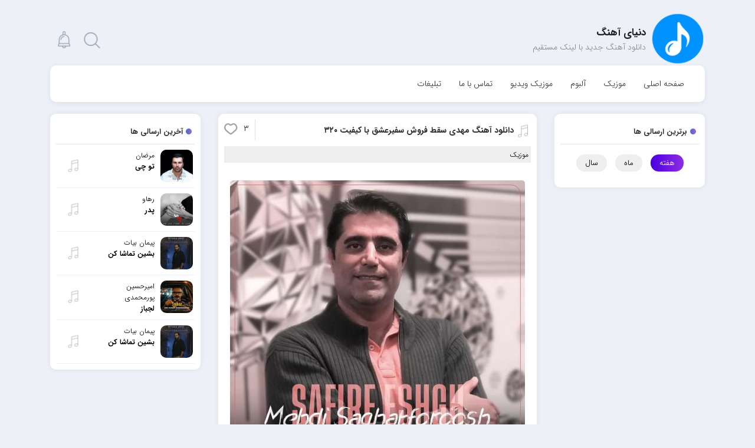

--- FILE ---
content_type: text/html; charset=UTF-8
request_url: https://dahang.ir/%D9%85%D9%87%D8%AF%DB%8C-%D8%B3%D9%82%D8%B7-%D9%81%D8%B1%D9%88%D8%B4-%D8%B3%D9%81%D9%8A%D8%B1%D8%B9%D8%B4%D9%82/
body_size: 18602
content:
<!DOCTYPE html><html xmlns="http://www.w3.org/1999/xhtml" lang="fa" dir="rtl"><head><meta http-equiv="Content-Type" content="text/html; charset=utf-8"/>
 <script src="https://www.googletagmanager.com/gtag/js?id=G-2WP3SRC2LK" defer data-deferred="1"></script> <script src="[data-uri]" defer></script> <meta name="google-site-verification" content="mI-fmWK43anA8-Oo5VTce0Lin22Nd83EmTSqPBlaoMg" /><meta charset="utf-8"><meta name='robots' content='index, follow, max-image-preview:large, max-snippet:-1, max-video-preview:-1' /><meta name="description" content="دانلود آهنگ مهدی سقط فروش به نام سفيرعشق ، دانلود آهنگ سفيرعشق از مهدی سقط فروش ، دانلود آهنگ جدید با لینک مستقیم ، دنیای آهنگ" /><link rel="canonical" href="https://dahang.ir/مهدی-سقط-فروش-سفيرعشق/" /><meta property="og:locale" content="fa_IR" /><meta property="og:type" content="article" /><meta property="og:title" content="دانلود آهنگ مهدی سقط فروش سفيرعشق | دانلود آهنگ جدید با لینک مستقیم" /><meta property="og:description" content="دانلود آهنگ مهدی سقط فروش به نام سفيرعشق ، دانلود آهنگ سفيرعشق از مهدی سقط فروش ، دانلود آهنگ جدید با لینک مستقیم ، دنیای آهنگ" /><meta property="og:url" content="https://dahang.ir/مهدی-سقط-فروش-سفيرعشق/" /><meta property="og:site_name" content="دنیای آهنگ" /><meta property="article:published_time" content="2021-03-17T14:38:16+00:00" /><meta property="article:modified_time" content="2021-03-17T14:41:30+00:00" /><meta property="og:image" content="https://dahang.ir/wp-content/uploads/2021/03/Mehdi%20Saghatforoosh%20-%20Safire%20Eshgh.jpg" /><meta property="og:image:width" content="500" /><meta property="og:image:height" content="500" /><meta property="og:image:type" content="image/jpeg" /><meta name="author" content="Dahang.ir" /><meta name="twitter:card" content="summary_large_image" /><meta name="twitter:label1" content="نوشته‌شده بدست" /><meta name="twitter:data1" content="Dahang.ir" /> <script type="application/ld+json" class="yoast-schema-graph">{"@context":"https://schema.org","@graph":[{"@type":"Article","@id":"https://dahang.ir/%d9%85%d9%87%d8%af%db%8c-%d8%b3%d9%82%d8%b7-%d9%81%d8%b1%d9%88%d8%b4-%d8%b3%d9%81%d9%8a%d8%b1%d8%b9%d8%b4%d9%82/#article","isPartOf":{"@id":"https://dahang.ir/%d9%85%d9%87%d8%af%db%8c-%d8%b3%d9%82%d8%b7-%d9%81%d8%b1%d9%88%d8%b4-%d8%b3%d9%81%d9%8a%d8%b1%d8%b9%d8%b4%d9%82/"},"author":{"name":"Dahang.ir","@id":"https://dahang.ir/#/schema/person/3b3b2e1bc9de025887bdb7c4324af934"},"headline":"دانلود آهنگ مهدی سقط فروش سفيرعشق با کیفیت 320","datePublished":"2021-03-17T14:38:16+00:00","dateModified":"2021-03-17T14:41:30+00:00","mainEntityOfPage":{"@id":"https://dahang.ir/%d9%85%d9%87%d8%af%db%8c-%d8%b3%d9%82%d8%b7-%d9%81%d8%b1%d9%88%d8%b4-%d8%b3%d9%81%d9%8a%d8%b1%d8%b9%d8%b4%d9%82/"},"wordCount":5,"commentCount":0,"publisher":{"@id":"https://dahang.ir/#organization"},"image":{"@id":"https://dahang.ir/%d9%85%d9%87%d8%af%db%8c-%d8%b3%d9%82%d8%b7-%d9%81%d8%b1%d9%88%d8%b4-%d8%b3%d9%81%d9%8a%d8%b1%d8%b9%d8%b4%d9%82/#primaryimage"},"thumbnailUrl":"https://dahang.ir/wp-content/uploads/2021/03/Mehdi Saghatforoosh - Safire Eshgh.jpg","keywords":["Download","Mehdi Saghatforoosh","Music","Safire Eshgh","آهنگ Mehdi Saghatforoosh","آهنگ Safire Eshgh","آهنگ جدید","آهنگ سفيرعشق","آهنگ سفيرعشق از مهدی سقط فروش","آهنگ مهدی سقط فروش","دانلود","دانلود آهنگ","دانلود آهنگ Mehdi Saghatforoosh","دانلود آهنگ Safire Eshgh","دانلود آهنگ با لینک مستقیم","دانلود آهنگ جدید","دانلود آهنگ سفيرعشق","دانلود آهنگ فارسی","دانلود آهنگ مهدی سقط فروش","دانلود آهنگ مهدی سقط فروش به نام سفيرعشق","دانلود فول آلبوم","دنیای موزیک","دی آهنگ","سفيرعشق","سفيرعشق مهدی سقط فروش","متن آهنگ","متن آهنگ سفيرعشق","متن آهنگ مهدی سقط فروش","متن ترانه","مهدی سقط فروش","مهدی سقط فروش سفيرعشق"],"articleSection":["موزیک"],"inLanguage":"fa-IR","potentialAction":[{"@type":"CommentAction","name":"Comment","target":["https://dahang.ir/%d9%85%d9%87%d8%af%db%8c-%d8%b3%d9%82%d8%b7-%d9%81%d8%b1%d9%88%d8%b4-%d8%b3%d9%81%d9%8a%d8%b1%d8%b9%d8%b4%d9%82/#respond"]}]},{"@type":"WebPage","@id":"https://dahang.ir/%d9%85%d9%87%d8%af%db%8c-%d8%b3%d9%82%d8%b7-%d9%81%d8%b1%d9%88%d8%b4-%d8%b3%d9%81%d9%8a%d8%b1%d8%b9%d8%b4%d9%82/","url":"https://dahang.ir/%d9%85%d9%87%d8%af%db%8c-%d8%b3%d9%82%d8%b7-%d9%81%d8%b1%d9%88%d8%b4-%d8%b3%d9%81%d9%8a%d8%b1%d8%b9%d8%b4%d9%82/","name":"دانلود آهنگ مهدی سقط فروش سفيرعشق | دانلود آهنگ جدید با لینک مستقیم","isPartOf":{"@id":"https://dahang.ir/#website"},"primaryImageOfPage":{"@id":"https://dahang.ir/%d9%85%d9%87%d8%af%db%8c-%d8%b3%d9%82%d8%b7-%d9%81%d8%b1%d9%88%d8%b4-%d8%b3%d9%81%d9%8a%d8%b1%d8%b9%d8%b4%d9%82/#primaryimage"},"image":{"@id":"https://dahang.ir/%d9%85%d9%87%d8%af%db%8c-%d8%b3%d9%82%d8%b7-%d9%81%d8%b1%d9%88%d8%b4-%d8%b3%d9%81%d9%8a%d8%b1%d8%b9%d8%b4%d9%82/#primaryimage"},"thumbnailUrl":"https://dahang.ir/wp-content/uploads/2021/03/Mehdi Saghatforoosh - Safire Eshgh.jpg","datePublished":"2021-03-17T14:38:16+00:00","dateModified":"2021-03-17T14:41:30+00:00","description":"دانلود آهنگ مهدی سقط فروش به نام سفيرعشق ، دانلود آهنگ سفيرعشق از مهدی سقط فروش ، دانلود آهنگ جدید با لینک مستقیم ، دنیای آهنگ","breadcrumb":{"@id":"https://dahang.ir/%d9%85%d9%87%d8%af%db%8c-%d8%b3%d9%82%d8%b7-%d9%81%d8%b1%d9%88%d8%b4-%d8%b3%d9%81%d9%8a%d8%b1%d8%b9%d8%b4%d9%82/#breadcrumb"},"inLanguage":"fa-IR","potentialAction":[{"@type":"ReadAction","target":["https://dahang.ir/%d9%85%d9%87%d8%af%db%8c-%d8%b3%d9%82%d8%b7-%d9%81%d8%b1%d9%88%d8%b4-%d8%b3%d9%81%d9%8a%d8%b1%d8%b9%d8%b4%d9%82/"]}]},{"@type":"ImageObject","inLanguage":"fa-IR","@id":"https://dahang.ir/%d9%85%d9%87%d8%af%db%8c-%d8%b3%d9%82%d8%b7-%d9%81%d8%b1%d9%88%d8%b4-%d8%b3%d9%81%d9%8a%d8%b1%d8%b9%d8%b4%d9%82/#primaryimage","url":"https://dahang.ir/wp-content/uploads/2021/03/Mehdi Saghatforoosh - Safire Eshgh.jpg","contentUrl":"https://dahang.ir/wp-content/uploads/2021/03/Mehdi Saghatforoosh - Safire Eshgh.jpg","width":500,"height":500,"caption":"مهدی سقط فروش سفيرعشق"},{"@type":"BreadcrumbList","@id":"https://dahang.ir/%d9%85%d9%87%d8%af%db%8c-%d8%b3%d9%82%d8%b7-%d9%81%d8%b1%d9%88%d8%b4-%d8%b3%d9%81%d9%8a%d8%b1%d8%b9%d8%b4%d9%82/#breadcrumb","itemListElement":[{"@type":"ListItem","position":1,"name":"Home","item":"https://dahang.ir/"},{"@type":"ListItem","position":2,"name":"دانلود آهنگ مهدی سقط فروش سفيرعشق با کیفیت 320"}]},{"@type":"WebSite","@id":"https://dahang.ir/#website","url":"https://dahang.ir/","name":"دنیای آهنگ","description":"دانلود آهنگ | دانلود آهنگ جدید با لینک مستقیم","publisher":{"@id":"https://dahang.ir/#organization"},"potentialAction":[{"@type":"SearchAction","target":{"@type":"EntryPoint","urlTemplate":"https://dahang.ir/?s={search_term_string}"},"query-input":{"@type":"PropertyValueSpecification","valueRequired":true,"valueName":"search_term_string"}}],"inLanguage":"fa-IR"},{"@type":"Organization","@id":"https://dahang.ir/#organization","name":"دنیای آهنگ","url":"https://dahang.ir/","logo":{"@type":"ImageObject","inLanguage":"fa-IR","@id":"https://dahang.ir/#/schema/logo/image/","url":"https://dahang.ir/wp-content/uploads/2021/09/logo70.png","contentUrl":"https://dahang.ir/wp-content/uploads/2021/09/logo70.png","width":200,"height":200,"caption":"دنیای آهنگ"},"image":{"@id":"https://dahang.ir/#/schema/logo/image/"},"sameAs":["https://t.me/dahaang"]},{"@type":"Person","@id":"https://dahang.ir/#/schema/person/3b3b2e1bc9de025887bdb7c4324af934","name":"Dahang.ir","image":{"@type":"ImageObject","inLanguage":"fa-IR","@id":"https://dahang.ir/#/schema/person/image/","url":"https://dahang.ir/wp-content/litespeed/avatar/e8660826979b047fa61e3aa31a394cb4.jpg?ver=1768388024","contentUrl":"https://dahang.ir/wp-content/litespeed/avatar/e8660826979b047fa61e3aa31a394cb4.jpg?ver=1768388024","caption":"Dahang.ir"}}]}</script> <link data-optimized="2" rel="stylesheet" href="https://dahang.ir/wp-content/litespeed/css/5787e587964c8393697363ba590da897.css?ver=b395c" /> <script type="text/javascript" src="https://dahang.ir/wp-includes/js/jquery/jquery.min.js" id="jquery-core-js"></script> <link rel="https://api.w.org/" href="https://dahang.ir/wp-json/" /><link rel="alternate" title="JSON" type="application/json" href="https://dahang.ir/wp-json/wp/v2/posts/26066" /><link rel="EditURI" type="application/rsd+xml" title="RSD" href="https://dahang.ir/xmlrpc.php?rsd" /><link rel="alternate" title="oEmbed (JSON)" type="application/json+oembed" href="https://dahang.ir/wp-json/oembed/1.0/embed?url=https%3A%2F%2Fdahang.ir%2F%25d9%2585%25d9%2587%25d8%25af%25db%258c-%25d8%25b3%25d9%2582%25d8%25b7-%25d9%2581%25d8%25b1%25d9%2588%25d8%25b4-%25d8%25b3%25d9%2581%25d9%258a%25d8%25b1%25d8%25b9%25d8%25b4%25d9%2582%2F" /><link rel="alternate" title="oEmbed (XML)" type="text/xml+oembed" href="https://dahang.ir/wp-json/oembed/1.0/embed?url=https%3A%2F%2Fdahang.ir%2F%25d9%2585%25d9%2587%25d8%25af%25db%258c-%25d8%25b3%25d9%2582%25d8%25b7-%25d9%2581%25d8%25b1%25d9%2588%25d8%25b4-%25d8%25b3%25d9%2581%25d9%258a%25d8%25b1%25d8%25b9%25d8%25b4%25d9%2582%2F&#038;format=xml" /><link rel="icon" href="https://dahang.ir/wp-content/uploads/2020/04/favicon.png" sizes="32x32" /><link rel="icon" href="https://dahang.ir/wp-content/uploads/2020/04/favicon.png" sizes="192x192" /><link rel="apple-touch-icon" href="https://dahang.ir/wp-content/uploads/2020/04/favicon.png" /><meta name="msapplication-TileImage" content="https://dahang.ir/wp-content/uploads/2020/04/favicon.png" />
</script><title> دانلود آهنگ مهدی سقط فروش سفيرعشق | دانلود آهنگ جدید با لینک مستقیم</title><meta http-equiv="X-UA-Compatible" content="IE=edge"><meta name="viewport" content="width=device-width, initial-scale=1.0"> <script src="https://dahang.ir/wp-content/themes/Microphone-Codein/js/jquery.js"></script> <link rel="icon" href="https://dahang.ir/wp-content/uploads/2020/12/favicon.png" sizes="16x16"><meta name="theme-color" content="#2196F3" /></head><body data-rsssl=1 ><div class="container"><header><div class="row"><div class="col-md-6"><div class="logo">
<a href="https://dahang.ir" rel="home" title="دنیای آهنگ">
<img data-lazyloaded="1" data-placeholder-resp="100x100" src="[data-uri]" width="100" height="100" class="customlogo" data-src="https://dahang.ir/wp-content/uploads/2020/12/logo7.png"><noscript><img width="100" height="100" class="customlogo" src="https://dahang.ir/wp-content/uploads/2020/12/logo7.png"></noscript>				</a><h2 class="sng">دنیای آهنگ</h2><h3>دانلود آهنگ جدید با لینک مستقیم</h3></div></div><div class="col-md-6"><div class="left">
<span class="noti search" id="search"></span>
<span class="noti" id="notifications"></span><div class="drop" id="notidrop"><ul><li> <a href="https://dahang.ir/%d8%a2%d9%87%d9%86%da%af-%d9%85%d8%b1%d8%b6%d8%a7%d9%86-%d8%aa%d9%88-%da%86%db%8c/" title="دانلود آهنگ مرضان تو چی"> دانلود آهنگ مرضان تو چی </a></li><li> <a href="https://dahang.ir/%d8%a2%d9%87%d9%86%da%af-%d8%b1%d9%87%d8%a7%d9%88-%d9%be%d8%af%d8%b1/" title="دانلود آهنگ رهاو پدر"> دانلود آهنگ رهاو پدر </a></li><li> <a href="https://dahang.ir/%d8%a2%d9%87%d9%86%da%af-%d9%be%db%8c%d9%85%d8%a7%d9%86-%d8%a8%db%8c%d8%a7%d8%aa-%d8%a8%d8%b4%db%8c%d9%86-%d8%aa%d9%85%d8%a7%d8%b4%d8%a7-%da%a9%d9%86-5/" title="دانلود آهنگ پیمان بیات بشین تماشا کن"> دانلود آهنگ پیمان بیات بشین تماشا کن </a></li><li> <a href="https://dahang.ir/%d8%a2%d9%87%d9%86%da%af-%d8%a7%d9%85%db%8c%d8%b1%d8%ad%d8%b3%db%8c%d9%86-%d9%be%d9%88%d8%b1%d9%85%d8%ad%d9%85%d8%af%db%8c-%d9%84%d8%ac%d8%a8%d8%a7%d8%b2-8/" title="دانلود آهنگ امیرحسین پورمحمدی لجباز"> دانلود آهنگ امیرحسین پورمحمدی لجباز </a></li><li> <a href="https://dahang.ir/%d8%a2%d9%87%d9%86%da%af-%d9%be%db%8c%d9%85%d8%a7%d9%86-%d8%a8%db%8c%d8%a7%d8%aa-%d8%a8%d8%b4%db%8c%d9%86-%d8%aa%d9%85%d8%a7%d8%b4%d8%a7-%da%a9%d9%86-4/" title="دانلود آهنگ پیمان بیات بشین تماشا کن"> دانلود آهنگ پیمان بیات بشین تماشا کن </a></li></ul></div><div class="drop search" id="searchdrop"><form method="get" action="https://dahang.ir">
<input name="s" id="inpsrch" placeholder="جستجوی نام آهنگ ، خواننده ..."></form></div></div></div></div><div class="row"><div class="col-md-12"><nav><ul><li id="menu-item-5" class="menu-item menu-item-type-custom menu-item-object-custom menu-item-home menu-item-5"><a href="https://dahang.ir">صفحه اصلی</a></li><li id="menu-item-146" class="menu-item menu-item-type-taxonomy menu-item-object-category current-post-ancestor current-menu-parent current-post-parent menu-item-146"><a href="https://dahang.ir/category/music/">موزیک</a></li><li id="menu-item-52606" class="menu-item menu-item-type-custom menu-item-object-custom menu-item-52606"><a href="https://dahang.ir/category/album/">آلبوم</a></li><li id="menu-item-52608" class="menu-item menu-item-type-custom menu-item-object-custom menu-item-52608"><a href="https://dahang.ir/category/music-video/">موزیک ویدیو</a></li><li id="menu-item-47" class="menu-item menu-item-type-post_type menu-item-object-page menu-item-47"><a href="https://dahang.ir/%d8%aa%d9%85%d8%a7%d8%b3-%d8%a8%d8%a7-%d9%85%d8%a7/">تماس با ما</a></li><li id="menu-item-52" class="menu-item menu-item-type-post_type menu-item-object-page menu-item-52"><a href="https://dahang.ir/adv/">تبلیغات</a></li></ul></nav></div></div></header><div class="yn-bnr" id="ynpos-5861"></div><main><div class="content"><div class="row"><aside class="col-md-3" id="rightsidebar"><div class="sidbar"><h6 class="title">برترین ارسالی ها</h6><ul class="nav-tabs"><li class="nav-item">
<a class="nav-link active" data-toggle="tab" href="#week">هفته</a></li><li class="nav-item">
<a class="nav-link" data-toggle="tab" href="#month">ماه</a></li><li class="nav-item">
<a class="nav-link" data-toggle="tab" href="#year">سال</a></li></ul><ul class="tab_content active" id="week"></ul><ul class="tab_content" id="month"><li>
<a href="https://dahang.ir/%d8%a2%d9%87%d9%86%da%af-%d9%85%d8%ac%db%8c%d8%af-%d8%a7%d9%86%d8%b5%d8%a7%d8%b1%db%8c-%d9%81%d8%b1-%da%af%d9%88%d9%87%d8%b1-%d8%af%d8%b1%db%8c%d8%a7/" title="دانلود آهنگ مجید انصاری فر گوهر دریا"><div class="img_txt"><figure><div class="hover"></div>
<img data-lazyloaded="1" data-placeholder-resp="150x150" src="[data-uri]" width="150" height="150" data-src="https://dahang.ir/wp-content/uploads/2025/12/Majid Ansarifar - Gohare Darya-150x150.jpg" alt="دانلود آهنگ مجید انصاری فر گوهر دریا"><noscript><img width="150" height="150" src="https://dahang.ir/wp-content/uploads/2025/12/Majid Ansarifar - Gohare Darya-150x150.jpg" alt="دانلود آهنگ مجید انصاری فر گوهر دریا"></noscript></figure><div class="text"><h3>
مجید انصاری فر				<strong> گوهر دریا </strong></h3></div></div><div class="icon music"></div>
</a></li><li>
<a href="https://dahang.ir/%d8%a2%d9%87%d9%86%da%af-%da%a9%d8%a7%d9%85%d8%a8%db%8c%d8%b2-%d8%a7%d9%81%d8%b6%d9%84%db%8c-%d8%b1%d9%81%db%8c%d9%82-%d9%86%db%8c%d9%85%d9%87-%d8%b1%d8%a7%d9%87/" title="دانلود آهنگ کامبیز افضلی رفیق نیمه راه"><div class="img_txt"><figure><div class="hover"></div>
<img data-lazyloaded="1" data-placeholder-resp="150x150" src="[data-uri]" width="150" height="150" data-src="https://dahang.ir/wp-content/uploads/2025/12/Kambiz Afzali - Refighe Nime Raah-150x150.jpg" alt="دانلود آهنگ کامبیز افضلی رفیق نیمه راه"><noscript><img width="150" height="150" src="https://dahang.ir/wp-content/uploads/2025/12/Kambiz Afzali - Refighe Nime Raah-150x150.jpg" alt="دانلود آهنگ کامبیز افضلی رفیق نیمه راه"></noscript></figure><div class="text"><h3>
کامبیز افضلی				<strong> رفیق نیمه راه </strong></h3></div></div><div class="icon music"></div>
</a></li><li>
<a href="https://dahang.ir/%d8%a2%d9%87%d9%86%da%af-%db%8c%d8%a7%d8%b1%d8%aa%d8%a7-%d8%ae%d8%a7%d9%86%db%8c-%d9%85%d8%a7%d8%af%d8%b1-2/" title="دانلود آهنگ یارتا خانی مادر"><div class="img_txt"><figure><div class="hover"></div>
<img data-lazyloaded="1" data-placeholder-resp="150x150" src="[data-uri]" width="150" height="150" data-src="https://dahang.ir/wp-content/uploads/2025/12/Yarta Khani - Madar-150x150.jpg" alt="دانلود آهنگ یارتا خانی مادر"><noscript><img width="150" height="150" src="https://dahang.ir/wp-content/uploads/2025/12/Yarta Khani - Madar-150x150.jpg" alt="دانلود آهنگ یارتا خانی مادر"></noscript></figure><div class="text"><h3>
یارتا خانی				<strong> مادر </strong></h3></div></div><div class="icon music"></div>
</a></li><li>
<a href="https://dahang.ir/%d8%a2%d9%87%d9%86%da%af-%d8%b9%d9%84%db%8c%d8%b1%d8%b6%d8%a7-%d9%82%d9%86%d8%af%da%86%db%8c-%d8%b3%d8%a7%db%8c%d9%87-%d9%87%d8%a7-2/" title="دانلود آهنگ علیرضا قندچی سایه ها"><div class="img_txt"><figure><div class="hover"></div>
<img data-lazyloaded="1" data-placeholder-resp="150x150" src="[data-uri]" width="150" height="150" data-src="https://dahang.ir/wp-content/uploads/2026/01/Alireza Ghandchi - Sayeha-150x150.jpg" alt="دانلود آهنگ علیرضا قندچی سایه ها"><noscript><img width="150" height="150" src="https://dahang.ir/wp-content/uploads/2026/01/Alireza Ghandchi - Sayeha-150x150.jpg" alt="دانلود آهنگ علیرضا قندچی سایه ها"></noscript></figure><div class="text"><h3>
علیرضا قندچی				<strong> سایه ها </strong></h3></div></div><div class="icon music"></div>
</a></li><li>
<a href="https://dahang.ir/%d8%a2%d9%87%d9%86%da%af-%d9%85%d8%ad%d9%85%d9%88%d8%af-%d8%aa%d9%85%db%8c%d8%b2%db%8c-%da%a9%d9%88%da%86%d9%87-%d8%b4%d9%87%d8%b1-%d8%af%d9%84%d9%85-2/" title="دانلود آهنگ محمود تمیزی کوچه شهر دلم"><div class="img_txt"><figure><div class="hover"></div>
<img data-lazyloaded="1" data-placeholder-resp="150x150" src="[data-uri]" width="150" height="150" data-src="https://dahang.ir/wp-content/uploads/2025/12/Mahmoud Tamizi - Koocheye Shahre Delam-150x150.jpg" alt="دانلود آهنگ محمود تمیزی کوچه شهر دلم"><noscript><img width="150" height="150" src="https://dahang.ir/wp-content/uploads/2025/12/Mahmoud Tamizi - Koocheye Shahre Delam-150x150.jpg" alt="دانلود آهنگ محمود تمیزی کوچه شهر دلم"></noscript></figure><div class="text"><h3>
محمود تمیزی				<strong> کوچه شهر دلم </strong></h3></div></div><div class="icon music"></div>
</a></li><li>
<a href="https://dahang.ir/%d8%a2%d9%87%d9%86%da%af-%d9%85%db%8c%d9%84%d8%a7%d8%af-%d8%a7%da%a9%d8%a8%d8%b1%db%8c-%d8%aa%d9%88-%d8%af%d9%84%db%8c/" title="دانلود آهنگ میلاد اکبری تو دلی"><div class="img_txt"><figure><div class="hover"></div>
<img data-lazyloaded="1" data-placeholder-resp="150x150" src="[data-uri]" width="150" height="150" data-src="https://dahang.ir/wp-content/uploads/2025/12/Milad Akbari - Too Deli-150x150.jpg" alt="دانلود آهنگ میلاد اکبری تو دلی"><noscript><img width="150" height="150" src="https://dahang.ir/wp-content/uploads/2025/12/Milad Akbari - Too Deli-150x150.jpg" alt="دانلود آهنگ میلاد اکبری تو دلی"></noscript></figure><div class="text"><h3>
میلاد اکبری				<strong> تو دلی </strong></h3></div></div><div class="icon music"></div>
</a></li><li>
<a href="https://dahang.ir/%d8%a2%d9%87%d9%86%da%af-%d8%b9%d9%84%db%8c-%d9%81%d8%b1%d8%a7%d9%87%d8%a7%d9%86%db%8c-%d9%87%d8%b1-%d8%b4%d8%a8/" title="دانلود آهنگ علی فراهانی هر شب"><div class="img_txt"><figure><div class="hover"></div>
<img data-lazyloaded="1" data-placeholder-resp="150x150" src="[data-uri]" width="150" height="150" data-src="https://dahang.ir/wp-content/uploads/2025/12/Ali Farahani - Har Shab-150x150.jpg" alt="دانلود آهنگ علی فراهانی هر شب"><noscript><img width="150" height="150" src="https://dahang.ir/wp-content/uploads/2025/12/Ali Farahani - Har Shab-150x150.jpg" alt="دانلود آهنگ علی فراهانی هر شب"></noscript></figure><div class="text"><h3>
علی فراهانی				<strong> هر شب </strong></h3></div></div><div class="icon music"></div>
</a></li><li>
<a href="https://dahang.ir/%d8%a2%d9%87%d9%86%da%af-%d8%b4%d9%87%d8%b3%d8%a7%d9%86-%d8%b3%d8%b1%d9%86%d9%88%d8%b4%d8%aa/" title="دانلود آهنگ شهسان سرنوشت"><div class="img_txt"><figure><div class="hover"></div>
<img data-lazyloaded="1" data-placeholder-resp="150x150" src="[data-uri]" width="150" height="150" data-src="https://dahang.ir/wp-content/uploads/2026/01/Shahsan - Sarnevesht-150x150.jpg" alt="دانلود آهنگ شهسان سرنوشت"><noscript><img width="150" height="150" src="https://dahang.ir/wp-content/uploads/2026/01/Shahsan - Sarnevesht-150x150.jpg" alt="دانلود آهنگ شهسان سرنوشت"></noscript></figure><div class="text"><h3>
شهسان				<strong> سرنوشت </strong></h3></div></div><div class="icon music"></div>
</a></li><li>
<a href="https://dahang.ir/%d8%a2%d9%87%d9%86%da%af-%d8%a7%d9%85%db%8c%d9%86-%d8%a2%d8%b1%d8%a7-%d8%b9%d8%b4%d9%82-%d9%82%d8%af%db%8c%d9%85%db%8c/" title="دانلود آهنگ امین آرا عشق قدیمی"><div class="img_txt"><figure><div class="hover"></div>
<img data-lazyloaded="1" data-placeholder-resp="150x150" src="[data-uri]" width="150" height="150" data-src="https://dahang.ir/wp-content/uploads/2025/12/Amin Ara - Eshghe Ghadimi-150x150.jpg" alt="دانلود آهنگ امین آرا عشق قدیمی"><noscript><img width="150" height="150" src="https://dahang.ir/wp-content/uploads/2025/12/Amin Ara - Eshghe Ghadimi-150x150.jpg" alt="دانلود آهنگ امین آرا عشق قدیمی"></noscript></figure><div class="text"><h3>
امین آرا				<strong> عشق قدیمی </strong></h3></div></div><div class="icon music"></div>
</a></li><li>
<a href="https://dahang.ir/%d8%a2%d9%87%d9%86%da%af-%d8%b3%d8%a7%d8%b3%d8%a7%d9%86-%d8%a7%d9%86%da%af%d8%a7%d8%b1/" title="دانلود آهنگ ساسان انگار"><div class="img_txt"><figure><div class="hover"></div>
<img data-lazyloaded="1" data-placeholder-resp="150x150" src="[data-uri]" width="150" height="150" data-src="https://dahang.ir/wp-content/uploads/2025/12/Sasan - Engar-150x150.jpg" alt="دانلود آهنگ ساسان انگار"><noscript><img width="150" height="150" src="https://dahang.ir/wp-content/uploads/2025/12/Sasan - Engar-150x150.jpg" alt="دانلود آهنگ ساسان انگار"></noscript></figure><div class="text"><h3>
ساسان				<strong> انگار </strong></h3></div></div><div class="icon music"></div>
</a></li></ul><ul class="tab_content" id="year"><li>
<a href="https://dahang.ir/%d8%a2%d9%87%d9%86%da%af-%d8%b4%d9%87%d8%b1%d8%a7%d9%85-%da%a9%d9%88%d8%b4%da%a9%db%8c-%da%a9%d9%84-%da%a9%d8%b3-%da%a9%d8%a7%d8%b1%d9%85/" title="دانلود آهنگ شهرام کوشکی کل کس کارم"><div class="img_txt"><figure><div class="hover"></div>
<img data-lazyloaded="1" data-placeholder-resp="150x150" src="[data-uri]" width="150" height="150" data-src="https://dahang.ir/wp-content/uploads/2025/09/Shahram Kooshki - Kole Kaso Karam-150x150.jpg" alt="دانلود آهنگ شهرام کوشکی کل کس کارم"><noscript><img width="150" height="150" src="https://dahang.ir/wp-content/uploads/2025/09/Shahram Kooshki - Kole Kaso Karam-150x150.jpg" alt="دانلود آهنگ شهرام کوشکی کل کس کارم"></noscript></figure><div class="text"><h3>
شهرام کوشکی				<strong> کل کس کارم </strong></h3></div></div><div class="icon music"></div>
</a></li><li>
<a href="https://dahang.ir/%d8%a2%d9%87%d9%86%da%af-%d9%85%d8%ad%d9%85%d8%af-%d9%85%d9%88%d8%ad%d8%af%db%8c-%d9%86%db%8c%d8%b3%d8%aa%db%8c/" title="دانلود آهنگ محمد موحدی نیستی"><div class="img_txt"><figure><div class="hover"></div>
<img data-lazyloaded="1" data-placeholder-resp="150x150" src="[data-uri]" width="150" height="150" data-src="https://dahang.ir/wp-content/uploads/2025/07/Mohammad Movahedi - Nisti-150x150.jpg" alt="دانلود آهنگ محمد موحدی نیستی"><noscript><img width="150" height="150" src="https://dahang.ir/wp-content/uploads/2025/07/Mohammad Movahedi - Nisti-150x150.jpg" alt="دانلود آهنگ محمد موحدی نیستی"></noscript></figure><div class="text"><h3>
محمد موحدی				<strong> نیستی </strong></h3></div></div><div class="icon music"></div>
</a></li><li>
<a href="https://dahang.ir/%d8%a2%d9%87%d9%86%da%af-%d8%b9%d9%84%db%8c%d8%b1%d8%b6%d8%a7-%d8%b2%d8%a7%d8%b1%d8%b9-%d8%b5%d9%81%d8%b1-%d8%aa%d8%a7-%d8%b5%d8%af/" title="دانلود آهنگ علیرضا زارع صفر تا صد"><div class="img_txt"><figure><div class="hover"></div>
<img data-lazyloaded="1" data-placeholder-resp="150x150" src="[data-uri]" width="150" height="150" data-src="https://dahang.ir/wp-content/uploads/2025/09/Alireza Zare - Sefr Ta Sad-150x150.jpg" alt="دانلود آهنگ علیرضا زارع صفر تا صد"><noscript><img width="150" height="150" src="https://dahang.ir/wp-content/uploads/2025/09/Alireza Zare - Sefr Ta Sad-150x150.jpg" alt="دانلود آهنگ علیرضا زارع صفر تا صد"></noscript></figure><div class="text"><h3>
علیرضا زارع				<strong> صفر تا صد </strong></h3></div></div><div class="icon music"></div>
</a></li><li>
<a href="https://dahang.ir/%d8%a2%d9%87%d9%86%da%af-%d8%a2%d8%b1%d8%b4%d8%a7%d9%86-%d9%82%d8%a7%d8%af%d8%b1%db%8c-%d8%aa%d8%a7-%d8%a7%d8%a8%d8%af-%d8%a7%db%8c%d8%b1%d8%a7%d9%86-2/" title="دانلود آهنگ آرشان قادری تا ابد ایران"><div class="img_txt"><figure><div class="hover"></div>
<img data-lazyloaded="1" data-placeholder-resp="150x150" src="[data-uri]" width="150" height="150" data-src="https://dahang.ir/wp-content/uploads/2025/08/Arshan Ghaderi - Ta Abad Iran-150x150.jpg" alt="دانلود آهنگ آرشان قادری تا ابد ایران"><noscript><img width="150" height="150" src="https://dahang.ir/wp-content/uploads/2025/08/Arshan Ghaderi - Ta Abad Iran-150x150.jpg" alt="دانلود آهنگ آرشان قادری تا ابد ایران"></noscript></figure><div class="text"><h3>
آرشان قادری				<strong> تا ابد ایران </strong></h3></div></div><div class="icon music"></div>
</a></li><li>
<a href="https://dahang.ir/%d8%a2%d9%87%d9%86%da%af-%d9%85%d8%b5%d8%b7%d9%81%db%8c-%d9%87%d8%a7%d8%b4%d9%85%db%8c-%d8%b5%d8%af-%d8%af%d8%b1-%d8%b5%d8%af/" title="دانلود آهنگ مصطفی هاشمی صد در صد"><div class="img_txt"><figure><div class="hover"></div>
<img data-lazyloaded="1" data-placeholder-resp="150x150" src="[data-uri]" width="150" height="150" data-src="https://dahang.ir/wp-content/uploads/2025/08/Mostafa Hashemi - Sad Dar Sad-150x150.jpg" alt="دانلود آهنگ مصطفی هاشمی صد در صد"><noscript><img width="150" height="150" src="https://dahang.ir/wp-content/uploads/2025/08/Mostafa Hashemi - Sad Dar Sad-150x150.jpg" alt="دانلود آهنگ مصطفی هاشمی صد در صد"></noscript></figure><div class="text"><h3>
مصطفی هاشمی				<strong> صد در صد </strong></h3></div></div><div class="icon music"></div>
</a></li><li>
<a href="https://dahang.ir/%d8%a2%d9%87%d9%86%da%af-%d9%85%d8%b3%db%8c%d8%ad-%d9%88-%d8%a2%d8%b1%d8%b4-%db%8c%d8%a7-%da%86%db%8c/" title="دانلود آهنگ مسیح و آرش یا چی"><div class="img_txt"><figure><div class="hover"></div>
<img data-lazyloaded="1" data-placeholder-resp="150x150" src="[data-uri]" width="150" height="150" data-src="https://dahang.ir/wp-content/uploads/2025/08/Masih & Arash - Ya Chi-150x150.jpg" alt="دانلود آهنگ مسیح و آرش یا چی"><noscript><img width="150" height="150" src="https://dahang.ir/wp-content/uploads/2025/08/Masih & Arash - Ya Chi-150x150.jpg" alt="دانلود آهنگ مسیح و آرش یا چی"></noscript></figure><div class="text"><h3>
مسیح و آرش				<strong> یا چی </strong></h3></div></div><div class="icon music"></div>
</a></li><li>
<a href="https://dahang.ir/%d8%a2%d9%87%d9%86%da%af-%d9%81%d8%b1%d8%b4%d8%a7%d8%af-%d8%af%db%8c%d9%84%d9%85%db%8c-%db%8c%da%a9%db%8c-%db%8c%d8%af%d9%88%d9%86%d9%87-2/" title="دانلود آهنگ فرشاد دیلمی یکی‌ یدونه"><div class="img_txt"><figure><div class="hover"></div>
<img data-lazyloaded="1" data-placeholder-resp="150x150" src="[data-uri]" width="150" height="150" data-src="https://dahang.ir/wp-content/uploads/2025/07/Farshad Deylami - Yeki Yedooneh-150x150.jpg" alt="دانلود آهنگ فرشاد دیلمی یکی‌ یدونه"><noscript><img width="150" height="150" src="https://dahang.ir/wp-content/uploads/2025/07/Farshad Deylami - Yeki Yedooneh-150x150.jpg" alt="دانلود آهنگ فرشاد دیلمی یکی‌ یدونه"></noscript></figure><div class="text"><h3>
فرشاد دیلمی				<strong> یکی‌ یدونه </strong></h3></div></div><div class="icon music"></div>
</a></li><li>
<a href="https://dahang.ir/%d8%a2%d9%87%d9%86%da%af-%d9%85%d8%ad%d9%85%d8%af-%d9%81%d8%ae%db%8c%d9%85-%d9%86%d9%81%d8%b3-%d8%b4%d8%af%db%8c/" title="دانلود آهنگ محمد فخیم نفس شدی"><div class="img_txt"><figure><div class="hover"></div>
<img data-lazyloaded="1" data-placeholder-resp="150x150" src="[data-uri]" width="150" height="150" data-src="https://dahang.ir/wp-content/uploads/2025/01/Mohammad Fakhim - Nafas Shodi-150x150.jpg" alt="دانلود آهنگ محمد فخیم نفس شدی"><noscript><img width="150" height="150" src="https://dahang.ir/wp-content/uploads/2025/01/Mohammad Fakhim - Nafas Shodi-150x150.jpg" alt="دانلود آهنگ محمد فخیم نفس شدی"></noscript></figure><div class="text"><h3>
محمد فخیم				<strong> نفس شدی </strong></h3></div></div><div class="icon music"></div>
</a></li><li>
<a href="https://dahang.ir/%d8%a2%d9%87%d9%86%da%af-%d8%a2%d8%b1%da%a9%db%8c%d8%a7-%d9%85%d8%a7%d8%aa%d8%b1%db%8c%da%a9%d8%b3/" title="دانلود آهنگ آرکیا ماتریکس"><div class="img_txt"><figure><div class="hover"></div>
<img data-lazyloaded="1" data-placeholder-resp="150x150" src="[data-uri]" width="150" height="150" data-src="https://dahang.ir/wp-content/uploads/2025/03/Arkia - Matrix-150x150.jpg" alt="دانلود آهنگ آرکیا ماتریکس"><noscript><img width="150" height="150" src="https://dahang.ir/wp-content/uploads/2025/03/Arkia - Matrix-150x150.jpg" alt="دانلود آهنگ آرکیا ماتریکس"></noscript></figure><div class="text"><h3>
آرکیا				<strong> ماتریکس </strong></h3></div></div><div class="icon music"></div>
</a></li><li>
<a href="https://dahang.ir/%d8%a2%d9%87%d9%86%da%af-%d9%85%d8%ad%d9%85%d8%af%d8%b1%d8%b6%d8%a7-%d8%b4%d8%b9%d8%a8%d8%a7%d9%86-%d8%b2%d8%a7%d8%af%d9%87-%d8%ae%d8%af%d9%85-%d9%88-%d8%ad%d8%b4%d9%85/" title="دانلود آهنگ محمدرضا شعبان زاده خدم و حشم"><div class="img_txt"><figure><div class="hover"></div>
<img data-lazyloaded="1" data-placeholder-resp="150x150" src="[data-uri]" width="150" height="150" data-src="https://dahang.ir/wp-content/uploads/2025/03/Mohammadreza Shabanzadeh - Khadam o Hasham-150x150.jpg" alt="دانلود آهنگ محمدرضا شعبان زاده خدم و حشم"><noscript><img width="150" height="150" src="https://dahang.ir/wp-content/uploads/2025/03/Mohammadreza Shabanzadeh - Khadam o Hasham-150x150.jpg" alt="دانلود آهنگ محمدرضا شعبان زاده خدم و حشم"></noscript></figure><div class="text"><h3>
محمدرضا شعبان زاده				<strong> خدم و حشم </strong></h3></div></div><div class="icon music"></div>
</a></li></ul></div></aside><div class="col-md-6"><article class="post"><div class="post_top"><div class="row"><header class="postheader"><div class="title"><div class="icon music"></div><h1> <a href="https://dahang.ir/%d9%85%d9%87%d8%af%db%8c-%d8%b3%d9%82%d8%b7-%d9%81%d8%b1%d9%88%d8%b4-%d8%b3%d9%81%d9%8a%d8%b1%d8%b9%d8%b4%d9%82/" title="دانلود آهنگ مهدی سقط فروش سفيرعشق با کیفیت 320">دانلود آهنگ مهدی سقط فروش سفيرعشق با کیفیت 320</a></h1></div><div class="icon like" data-id="26066" data-type="like">
<span class="counter">3</span></div></header></div></div><div class="cats">
<a href="https://dahang.ir/category/music/" rel="category tag">موزیک</a></div><div class="dl">
<img data-lazyloaded="1" data-placeholder-resp="500x500" src="data:image/svg+xml,%3Csvg%20xmlns%3D%22http%3A%2F%2Fwww.w3.org%2F2000%2Fsvg%22%20width%3D%22500%22%20height%3D%22500%22%20viewBox%3D%220%200%20500%20500%22%3E%3Cfilter%20id%3D%22c%22%3E%3CfeGaussianBlur%20stdDeviation%3D%2255%22%20%2F%3E%3C%2Ffilter%3E%3Cpath%20fill%3D%22%23797878%22%20d%3D%22M0%200h500v500H0z%22%2F%3E%3Cg%20filter%3D%27url(%23c)%27%20fill-opacity%3D%27.5%27%3E%3Cellipse%20fill%3D%22%23070808%22%20fill-opacity%3D%22.5%22%20rx%3D%221%22%20ry%3D%221%22%20transform%3D%22matrix(-1.80288%2086.06851%20-497.93765%20-10.4303%20127%20480.6)%22%2F%3E%3Cellipse%20fill%3D%22%23eff0f0%22%20fill-opacity%3D%22.5%22%20rx%3D%221%22%20ry%3D%221%22%20transform%3D%22rotate(175.7%20229.5%2080.2)%20scale(85.46224%20229.71008)%22%2F%3E%3Cellipse%20fill%3D%22%23c4c5c5%22%20fill-opacity%3D%22.5%22%20rx%3D%221%22%20ry%3D%221%22%20transform%3D%22rotate(26.1%20-230.1%2055.6)%20scale(140.14909%20202.83326)%22%2F%3E%3Cpath%20fill%3D%22%233c3d3d%22%20fill-opacity%3D%22.5%22%20d%3D%22M-30.1%20417L212%20138.6l109%2094.8L79%20512z%22%2F%3E%3C%2Fg%3E%3C%2Fsvg%3E" width="500" height="500" data-src="https://dahang.ir/wp-content/uploads/2021/03/Mehdi Saghatforoosh - Safire Eshgh.jpg" class="attachment-medium_large size-medium_large wp-post-image" alt="دانلود آهنگ مهدی سقط فروش سفيرعشق با کیفیت 320" title="دانلود آهنگ مهدی سقط فروش سفيرعشق با کیفیت 320" decoding="async" fetchpriority="high" data-srcset="https://dahang.ir/wp-content/uploads/2021/03/Mehdi%20Saghatforoosh%20-%20Safire%20Eshgh.jpg 500w, https://dahang.ir/wp-content/uploads/2021/03/Mehdi%20Saghatforoosh%20-%20Safire%20Eshgh-300x300.jpg 300w, https://dahang.ir/wp-content/uploads/2021/03/Mehdi%20Saghatforoosh%20-%20Safire%20Eshgh-150x150.jpg 150w" data-sizes="(max-width: 500px) 100vw, 500px" /><noscript><img width="500" height="500" src="https://dahang.ir/wp-content/uploads/2021/03/Mehdi Saghatforoosh - Safire Eshgh.jpg" class="attachment-medium_large size-medium_large wp-post-image" alt="دانلود آهنگ مهدی سقط فروش سفيرعشق با کیفیت 320" title="دانلود آهنگ مهدی سقط فروش سفيرعشق با کیفیت 320" decoding="async" fetchpriority="high" srcset="https://dahang.ir/wp-content/uploads/2021/03/Mehdi%20Saghatforoosh%20-%20Safire%20Eshgh.jpg 500w, https://dahang.ir/wp-content/uploads/2021/03/Mehdi%20Saghatforoosh%20-%20Safire%20Eshgh-300x300.jpg 300w, https://dahang.ir/wp-content/uploads/2021/03/Mehdi%20Saghatforoosh%20-%20Safire%20Eshgh-150x150.jpg 150w" sizes="(max-width: 500px) 100vw, 500px" /></noscript><h2 style="text-align: center;"><span style="color: #000000;">مهدی سقط فروش سفيرعشق</span></h2><p style="text-align: center;"><span style="color: #008080;"><a href="https://dahang.ir/tag/%D8%AF%D8%A7%D9%86%D9%84%D9%88%D8%AF-%D8%A2%D9%87%D9%86%DA%AF-%D8%AC%D8%AF%DB%8C%D8%AF/">دانلود آهنگ جدید</a> <strong>مهدی سقط فروش</strong> به نام <strong>سفيرعشق</strong></span></p><p style="text-align: center;"><span style="color: #008080;"><strong>Mehdi Saghatforoosh &#8211; Safire Eshgh</strong></span></p><p class="clred" style="text-align: center;"><span style="color: #ff0000;">به همراه متن ترانه سفيرعشق از مهدی سقط فروش<br />
</span></p><hr /><p style="text-align: center;"><span style="color: #171515;">ما را در شبکه های اجتماعی دنبال کنید</span></p><p style="text-align: center;"><strong><span style="color: #3366ff;">کانال تلگرام ما</span> </strong></p><p style="text-align: center;"><a href="https://t.me/joinchat/QEnlgA9HwMSvCXLe" target="_blank" rel="nofollow noopener"><img data-lazyloaded="1" data-placeholder-resp="55x55" src="[data-uri]" decoding="async" class="aligncenter" data-src="https://dahang.ir/wp-content/uploads/2021/03/telegram-512.png" width="55" height="55" /><noscript><img decoding="async" class="aligncenter" src="https://dahang.ir/wp-content/uploads/2021/03/telegram-512.png" width="55" height="55" /></noscript></a></p><p style="text-align: center;"><span style="color: #ed1fed;"><strong>صفحه اینستاگرام ما</strong></span></p><p style="text-align: center;"><a href="https://www.instagram.com/farskids_official/" target="_blank" rel="nofollow noopener"><img data-lazyloaded="1" data-placeholder-resp="55x55" src="[data-uri]" decoding="async" class="aligncenter" data-src="https://dahang.ir/wp-content/uploads/2021/03/iconfinder_instagram_5017740.png" width="55" height="55" /><noscript><img decoding="async" class="aligncenter" src="https://dahang.ir/wp-content/uploads/2021/03/iconfinder_instagram_5017740.png" width="55" height="55" /></noscript></a></p><p style="text-align: center;"><strong><span style="color: #ff0000;">کانال آپارات ما</span></strong></p><p style="text-align: center;"><a href="https://www.aparat.com/farskidstv" target="_blank" rel="nofollow noopener"><img data-lazyloaded="1" data-placeholder-resp="55x55" src="[data-uri]" decoding="async" class="aligncenter" data-src="https://dahang.ir/wp-content/uploads/2021/03/aparat.png" width="55" height="55" /><noscript><img decoding="async" class="aligncenter" src="https://dahang.ir/wp-content/uploads/2021/03/aparat.png" width="55" height="55" /></noscript></a></p><div class="download"><div class="flx">
<a href="https://dl1.dahang.ir/2021/03/17/Mehdi Saghatforoosh - Safire Eshgh 128.mp3" title="دانلود آهنگ با کیفیت 128" rel="nofollow"> دانلود آهنگ با کیفیت 128 </a>
<a href="https://dl1.dahang.ir/2021/03/17/Mehdi Saghatforoosh - Safire Eshgh.mp3" title="دانلود آهنگ با کیفیت 320" rel="nofollow">  دانلود آهنگ با کیفیت 320 </a></div></div><div class="lyrics">
من يار قسم خورده ديوانه مستت<br />
آن عاشق ديوانه ديوانه پرستت<br />
من قبل تو اينگونه كه ديوانه نبودم<br />
امروز شدم عاشق و ديوانه زدست<br />
<br />
دلداده چشمان تو ام<br />
من كه پريشان تو ام<br />
ببين كه خواهان توام<br />
اي تو همه دين عشق<br />
<br />
اي دلبر و مقصود من<br />
چشمان تو معبود من<br />
اي حلقه مفقود من<br />
اي تو همه آيين عشق<br />
<br />
اي حضرت محبوب من اي دلبر محجوب<br />
پلكي زن و آرام كن اين قلب دل آشوب<br />
<br />
اي رنگ خيالات من اي نقض محالات<br />
جان همه عالم به فداي قد وبالات</div><div class="player"><h4 class="title">
<span> پخش آنلاین آهنگ مهدی سقط فروش به نام سفيرعشق </span></h4>
<audio controls id="musicplayer" preload="none"></audio><div class="player controls"><div class="icons"><div class="duration">0:00</div><div class="seekvol"><div class="seekbarvol"></div></div><div class="icon volume"></div><div class="icon repeat"></div><div class="icon next"></div><div class="icon play" data-music="https://dl1.dahang.ir/2021/03/17/Mehdi Saghatforoosh - Safire Eshgh 128.mp3"></div><div class="icon back"></div><div class="timer">0:00</div></div></div><div class="seek"><div class="seekbar"></div></div></div><div class="flx"><div class="playersource"><div class="ttl">کد پخش برای وبلاگ ها</div><textarea onclick="this.select();"><center><audio controls preload="none" style="width:100%;" type="audio/mpeg" src="https://dl1.dahang.ir/2021/03/17/Mehdi Saghatforoosh - Safire Eshgh 128.mp3"> مرورگر شما از پخش کننده پشتیبانی نمیکند</audio><br> <a href="https://dahang.ir" title="دنیای آهنگ"> دنیای آهنگ </a> </center></textarea></div><div class="playersource "><div class="ttl">لینک کوتاه  مطلب</div>
<input type="text" onclick="this.select();" value="https://dahang.ir?p=26066"></div></div><div class="flx info"><div class="foot single_post"><div class="icons">
<span class="date"> 27 اسفند 1399</span>
<span class="view"> 84 views </span>
<span class="comment"> 0 </span></div></div><div class="social sng">
<a href="https://www.facebook.com/sharer/sharer.php?https://dahang.ir/%d9%85%d9%87%d8%af%db%8c-%d8%b3%d9%82%d8%b7-%d9%81%d8%b1%d9%88%d8%b4-%d8%b3%d9%81%d9%8a%d8%b1%d8%b9%d8%b4%d9%82/" title="Facebook" target="_blank" rel="nofollow" class="icon facebook"></a>
<a href="https://plus.google.com/share?url=https://dahang.ir/%d9%85%d9%87%d8%af%db%8c-%d8%b3%d9%82%d8%b7-%d9%81%d8%b1%d9%88%d8%b4-%d8%b3%d9%81%d9%8a%d8%b1%d8%b9%d8%b4%d9%82/" title="Google Plus" target="_blank" rel="nofollow" class="icon plus"></a>
<a href="https://telegram.me/share/url?url=https://dahang.ir/%d9%85%d9%87%d8%af%db%8c-%d8%b3%d9%82%d8%b7-%d9%81%d8%b1%d9%88%d8%b4-%d8%b3%d9%81%d9%8a%d8%b1%d8%b9%d8%b4%d9%82/" title="Telegram" target="_blank" rel="nofollow" class="icon telegram"></a>
<a href="https://twitter.com/home?status=https://dahang.ir/%d9%85%d9%87%d8%af%db%8c-%d8%b3%d9%82%d8%b7-%d9%81%d8%b1%d9%88%d8%b4-%d8%b3%d9%81%d9%8a%d8%b1%d8%b9%d8%b4%d9%82/" title="Twitter" target="_blank" rel="nofollow" class="icon twitter"></a>
<a href="http://www.cloob.com/share/link/add?url=https://dahang.ir/%d9%85%d9%87%d8%af%db%8c-%d8%b3%d9%82%d8%b7-%d9%81%d8%b1%d9%88%d8%b4-%d8%b3%d9%81%d9%8a%d8%b1%d8%b9%d8%b4%d9%82/" title="Cloob" target="_blank" rel="nofollow" class="icon cloob"></a></div></div></article><div class="post"><div class="post_top"><div class="row"><div class="col-md-12"><div class="title related">
آهنگ های مرتبط</div></div></div></div><div class="related"><ul><li>
<a href="https://dahang.ir/%d9%85%d9%87%d8%af%db%8c-%d8%b3%d9%82%d8%b7-%d9%81%d8%b1%d9%88%d8%b4-%d8%b3%d9%81%d9%8a%d8%b1%d8%b9%d8%b4%d9%82/" title="دانلود آهنگ مهدی سقط فروش سفيرعشق با کیفیت 320"> دانلود آهنگ مهدی سقط فروش سفيرعشق با کیفیت 320 </a></li></ul></div></div><div id="pos-article-display-sticky-16427"></div><div class="post"><div class="post_top"><div class="row"><div class="col-md-12"><div class="title comments">
نظرات</div></div></div></div><div class="post_message"><form action="https://dahang.ir/wp-comments-post.php" method="post" id="commentform" name="commform" onsubmit="return validateForm()"><div class="row"><div class="col-md-6 col-xs-12"><div class="input_holder">
<label for="author"> نام و نام خانوادگی </label>
<input type="text" name="author"  id="author" value="" required></div><div class="input_holder">
<label for="email"> ایمیل </label>
<input type="text" name="email" class="mail" id="email" value="" required></div></div><div class="col-md-6 col-xs-12"><div class="input_holder">
<label for="comment">پیام شما </label><textarea id="comment" placeholder="Your Message" name="comment" required></textarea></div></div></div>
<input class="button" type="submit" value="ثبت نظر"><div class="cl"></div><input type="hidden" name="comment_post_ID" value="26066" />
<br class="cl"><p style="display: none;"><input type="hidden" id="akismet_comment_nonce" name="akismet_comment_nonce" value="2e2cccb51d" /></p><p style="display: none !important;" class="akismet-fields-container" data-prefix="ak_"><label>&#916;<textarea name="ak_hp_textarea" cols="45" rows="8" maxlength="100"></textarea></label><input type="hidden" id="ak_js_1" name="ak_js" value="134"/></p></form></div></div><div class="post"><div class="post_top"><div class="row"><div class="col-md-12"><div class="title related">
برچسب ها</div></div></div></div><div class="tags">
<a href="https://dahang.ir/tag/download/" title="Download" rel="tag">Download</a><a href="https://dahang.ir/tag/mehdi-saghatforoosh/" title="Mehdi Saghatforoosh" rel="tag">Mehdi Saghatforoosh</a><a href="https://dahang.ir/tag/music/" title="Music" rel="tag">Music</a><a href="https://dahang.ir/tag/safire-eshgh/" title="Safire Eshgh" rel="tag">Safire Eshgh</a><a href="https://dahang.ir/tag/%d8%a2%d9%87%d9%86%da%af-mehdi-saghatforoosh/" title="آهنگ Mehdi Saghatforoosh" rel="tag">آهنگ Mehdi Saghatforoosh</a><a href="https://dahang.ir/tag/%d8%a2%d9%87%d9%86%da%af-safire-eshgh/" title="آهنگ Safire Eshgh" rel="tag">آهنگ Safire Eshgh</a><a href="https://dahang.ir/tag/%d8%a2%d9%87%d9%86%da%af-%d8%ac%d8%af%db%8c%d8%af/" title="آهنگ جدید" rel="tag">آهنگ جدید</a><a href="https://dahang.ir/tag/%d8%a2%d9%87%d9%86%da%af-%d8%b3%d9%81%d9%8a%d8%b1%d8%b9%d8%b4%d9%82/" title="آهنگ سفيرعشق" rel="tag">آهنگ سفيرعشق</a><a href="https://dahang.ir/tag/%d8%a2%d9%87%d9%86%da%af-%d8%b3%d9%81%d9%8a%d8%b1%d8%b9%d8%b4%d9%82-%d8%a7%d8%b2-%d9%85%d9%87%d8%af%db%8c-%d8%b3%d9%82%d8%b7-%d9%81%d8%b1%d9%88%d8%b4/" title="آهنگ سفيرعشق از مهدی سقط فروش" rel="tag">آهنگ سفيرعشق از مهدی سقط فروش</a><a href="https://dahang.ir/tag/%d8%a2%d9%87%d9%86%da%af-%d9%85%d9%87%d8%af%db%8c-%d8%b3%d9%82%d8%b7-%d9%81%d8%b1%d9%88%d8%b4/" title="آهنگ مهدی سقط فروش" rel="tag">آهنگ مهدی سقط فروش</a><a href="https://dahang.ir/tag/%d8%af%d8%a7%d9%86%d9%84%d9%88%d8%af/" title="دانلود" rel="tag">دانلود</a><a href="https://dahang.ir/tag/%d8%af%d8%a7%d9%86%d9%84%d9%88%d8%af-%d8%a2%d9%87%d9%86%da%af/" title="دانلود آهنگ" rel="tag">دانلود آهنگ</a><a href="https://dahang.ir/tag/%d8%af%d8%a7%d9%86%d9%84%d9%88%d8%af-%d8%a2%d9%87%d9%86%da%af-mehdi-saghatforoosh/" title="دانلود آهنگ Mehdi Saghatforoosh" rel="tag">دانلود آهنگ Mehdi Saghatforoosh</a><a href="https://dahang.ir/tag/%d8%af%d8%a7%d9%86%d9%84%d9%88%d8%af-%d8%a2%d9%87%d9%86%da%af-safire-eshgh/" title="دانلود آهنگ Safire Eshgh" rel="tag">دانلود آهنگ Safire Eshgh</a><a href="https://dahang.ir/tag/%d8%af%d8%a7%d9%86%d9%84%d9%88%d8%af-%d8%a2%d9%87%d9%86%da%af-%d8%a8%d8%a7-%d9%84%db%8c%d9%86%da%a9-%d9%85%d8%b3%d8%aa%d9%82%db%8c%d9%85/" title="دانلود آهنگ با لینک مستقیم" rel="tag">دانلود آهنگ با لینک مستقیم</a><a href="https://dahang.ir/tag/%d8%af%d8%a7%d9%86%d9%84%d9%88%d8%af-%d8%a2%d9%87%d9%86%da%af-%d8%ac%d8%af%db%8c%d8%af/" title="دانلود آهنگ جدید" rel="tag">دانلود آهنگ جدید</a><a href="https://dahang.ir/tag/%d8%af%d8%a7%d9%86%d9%84%d9%88%d8%af-%d8%a2%d9%87%d9%86%da%af-%d8%b3%d9%81%d9%8a%d8%b1%d8%b9%d8%b4%d9%82/" title="دانلود آهنگ سفيرعشق" rel="tag">دانلود آهنگ سفيرعشق</a><a href="https://dahang.ir/tag/%d8%af%d8%a7%d9%86%d9%84%d9%88%d8%af-%d8%a2%d9%87%d9%86%da%af-%d9%81%d8%a7%d8%b1%d8%b3%db%8c/" title="دانلود آهنگ فارسی" rel="tag">دانلود آهنگ فارسی</a><a href="https://dahang.ir/tag/%d8%af%d8%a7%d9%86%d9%84%d9%88%d8%af-%d8%a2%d9%87%d9%86%da%af-%d9%85%d9%87%d8%af%db%8c-%d8%b3%d9%82%d8%b7-%d9%81%d8%b1%d9%88%d8%b4/" title="دانلود آهنگ مهدی سقط فروش" rel="tag">دانلود آهنگ مهدی سقط فروش</a><a href="https://dahang.ir/tag/%d8%af%d8%a7%d9%86%d9%84%d9%88%d8%af-%d8%a2%d9%87%d9%86%da%af-%d9%85%d9%87%d8%af%db%8c-%d8%b3%d9%82%d8%b7-%d9%81%d8%b1%d9%88%d8%b4-%d8%a8%d9%87-%d9%86%d8%a7%d9%85-%d8%b3%d9%81%d9%8a%d8%b1%d8%b9%d8%b4/" title="دانلود آهنگ مهدی سقط فروش به نام سفيرعشق" rel="tag">دانلود آهنگ مهدی سقط فروش به نام سفيرعشق</a><a href="https://dahang.ir/tag/%d8%af%d8%a7%d9%86%d9%84%d9%88%d8%af-%d9%81%d9%88%d9%84-%d8%a2%d9%84%d8%a8%d9%88%d9%85/" title="دانلود فول آلبوم" rel="tag">دانلود فول آلبوم</a><a href="https://dahang.ir/tag/%d8%af%d9%86%db%8c%d8%a7%db%8c-%d9%85%d9%88%d8%b2%db%8c%da%a9/" title="دنیای موزیک" rel="tag">دنیای موزیک</a><a href="https://dahang.ir/tag/%d8%af%db%8c-%d8%a2%d9%87%d9%86%da%af/" title="دی آهنگ" rel="tag">دی آهنگ</a><a href="https://dahang.ir/tag/%d8%b3%d9%81%d9%8a%d8%b1%d8%b9%d8%b4%d9%82/" title="سفيرعشق" rel="tag">سفيرعشق</a><a href="https://dahang.ir/tag/%d8%b3%d9%81%d9%8a%d8%b1%d8%b9%d8%b4%d9%82-%d9%85%d9%87%d8%af%db%8c-%d8%b3%d9%82%d8%b7-%d9%81%d8%b1%d9%88%d8%b4/" title="سفيرعشق مهدی سقط فروش" rel="tag">سفيرعشق مهدی سقط فروش</a><a href="https://dahang.ir/tag/%d9%85%d8%aa%d9%86-%d8%a2%d9%87%d9%86%da%af/" title="متن آهنگ" rel="tag">متن آهنگ</a><a href="https://dahang.ir/tag/%d9%85%d8%aa%d9%86-%d8%a2%d9%87%d9%86%da%af-%d8%b3%d9%81%d9%8a%d8%b1%d8%b9%d8%b4%d9%82/" title="متن آهنگ سفيرعشق" rel="tag">متن آهنگ سفيرعشق</a><a href="https://dahang.ir/tag/%d9%85%d8%aa%d9%86-%d8%a2%d9%87%d9%86%da%af-%d9%85%d9%87%d8%af%db%8c-%d8%b3%d9%82%d8%b7-%d9%81%d8%b1%d9%88%d8%b4/" title="متن آهنگ مهدی سقط فروش" rel="tag">متن آهنگ مهدی سقط فروش</a><a href="https://dahang.ir/tag/%d9%85%d8%aa%d9%86-%d8%aa%d8%b1%d8%a7%d9%86%d9%87/" title="متن ترانه" rel="tag">متن ترانه</a><a href="https://dahang.ir/tag/%d9%85%d9%87%d8%af%db%8c-%d8%b3%d9%82%d8%b7-%d9%81%d8%b1%d9%88%d8%b4/" title="مهدی سقط فروش" rel="tag">مهدی سقط فروش</a><a href="https://dahang.ir/tag/%d9%85%d9%87%d8%af%db%8c-%d8%b3%d9%82%d8%b7-%d9%81%d8%b1%d9%88%d8%b4-%d8%b3%d9%81%d9%8a%d8%b1%d8%b9%d8%b4%d9%82/" title="مهدی سقط فروش سفيرعشق" rel="tag">مهدی سقط فروش سفيرعشق</a></div></div></div><aside class="col-md-3"><div class="sidbar"><h6 class="title">آخرین ارسالی ها</h6><ul><li>
<a href="https://dahang.ir/%d8%a2%d9%87%d9%86%da%af-%d9%85%d8%b1%d8%b6%d8%a7%d9%86-%d8%aa%d9%88-%da%86%db%8c/" title="دانلود آهنگ مرضان تو چی"><div class="img_txt"><figure><div class="hover"></div>
<img data-lazyloaded="1" data-placeholder-resp="150x150" src="[data-uri]" width="150" height="150" data-src="https://dahang.ir/wp-content/uploads/2026/01/Morzan - To Chi-150x150.jpg" alt="دانلود آهنگ مرضان تو چی"><noscript><img width="150" height="150" src="https://dahang.ir/wp-content/uploads/2026/01/Morzan - To Chi-150x150.jpg" alt="دانلود آهنگ مرضان تو چی"></noscript></figure><div class="text"><h3>
مرضان				<strong> تو چی </strong></h3></div></div><div class="icon music"></div>
</a></li><li>
<a href="https://dahang.ir/%d8%a2%d9%87%d9%86%da%af-%d8%b1%d9%87%d8%a7%d9%88-%d9%be%d8%af%d8%b1/" title="دانلود آهنگ رهاو پدر"><div class="img_txt"><figure><div class="hover"></div>
<img data-lazyloaded="1" data-placeholder-resp="150x150" src="[data-uri]" width="150" height="150" data-src="https://dahang.ir/wp-content/uploads/2026/01/Rahav - Pedar-150x150.jpg" alt="دانلود آهنگ رهاو پدر"><noscript><img width="150" height="150" src="https://dahang.ir/wp-content/uploads/2026/01/Rahav - Pedar-150x150.jpg" alt="دانلود آهنگ رهاو پدر"></noscript></figure><div class="text"><h3>
رهاو				<strong> پدر </strong></h3></div></div><div class="icon music"></div>
</a></li><li>
<a href="https://dahang.ir/%d8%a2%d9%87%d9%86%da%af-%d9%be%db%8c%d9%85%d8%a7%d9%86-%d8%a8%db%8c%d8%a7%d8%aa-%d8%a8%d8%b4%db%8c%d9%86-%d8%aa%d9%85%d8%a7%d8%b4%d8%a7-%da%a9%d9%86-5/" title="دانلود آهنگ پیمان بیات بشین تماشا کن"><div class="img_txt"><figure><div class="hover"></div>
<img data-lazyloaded="1" data-placeholder-resp="150x150" src="[data-uri]" width="150" height="150" data-src="https://dahang.ir/wp-content/uploads/2026/01/Peyman Bayat - Beshin Tamasha Kon-150x150.jpg" alt="دانلود آهنگ پیمان بیات بشین تماشا کن"><noscript><img data-lazyloaded="1" data-placeholder-resp="150x150" src="[data-uri]" width="150" height="150" data-src="https://dahang.ir/wp-content/uploads/2026/01/Peyman Bayat - Beshin Tamasha Kon-150x150.jpg" alt="دانلود آهنگ پیمان بیات بشین تماشا کن"><noscript><img width="150" height="150" src="https://dahang.ir/wp-content/uploads/2026/01/Peyman Bayat - Beshin Tamasha Kon-150x150.jpg" alt="دانلود آهنگ پیمان بیات بشین تماشا کن"></noscript></noscript></figure><div class="text"><h3>
پیمان بیات				<strong> بشین تماشا کن </strong></h3></div></div><div class="icon music"></div>
</a></li><li>
<a href="https://dahang.ir/%d8%a2%d9%87%d9%86%da%af-%d8%a7%d9%85%db%8c%d8%b1%d8%ad%d8%b3%db%8c%d9%86-%d9%be%d9%88%d8%b1%d9%85%d8%ad%d9%85%d8%af%db%8c-%d9%84%d8%ac%d8%a8%d8%a7%d8%b2-8/" title="دانلود آهنگ امیرحسین پورمحمدی لجباز"><div class="img_txt"><figure><div class="hover"></div>
<img data-lazyloaded="1" data-placeholder-resp="150x150" src="[data-uri]" width="150" height="150" data-src="https://dahang.ir/wp-content/uploads/2026/01/Amirhossein Pourmohammadi - Lajbaz-150x150.jpg" alt="دانلود آهنگ امیرحسین پورمحمدی لجباز"><noscript><img width="150" height="150" src="https://dahang.ir/wp-content/uploads/2026/01/Amirhossein Pourmohammadi - Lajbaz-150x150.jpg" alt="دانلود آهنگ امیرحسین پورمحمدی لجباز"></noscript></figure><div class="text"><h3>
امیرحسین پورمحمدی				<strong> لجباز </strong></h3></div></div><div class="icon music"></div>
</a></li><li>
<a href="https://dahang.ir/%d8%a2%d9%87%d9%86%da%af-%d9%be%db%8c%d9%85%d8%a7%d9%86-%d8%a8%db%8c%d8%a7%d8%aa-%d8%a8%d8%b4%db%8c%d9%86-%d8%aa%d9%85%d8%a7%d8%b4%d8%a7-%da%a9%d9%86-4/" title="دانلود آهنگ پیمان بیات بشین تماشا کن"><div class="img_txt"><figure><div class="hover"></div>
<img data-lazyloaded="1" data-placeholder-resp="150x150" src="[data-uri]" width="150" height="150" data-src="https://dahang.ir/wp-content/uploads/2026/01/Peyman Bayat - Beshin Tamasha Kon-150x150.jpg" alt="دانلود آهنگ پیمان بیات بشین تماشا کن"><noscript><img data-lazyloaded="1" data-placeholder-resp="150x150" src="[data-uri]" width="150" height="150" data-src="https://dahang.ir/wp-content/uploads/2026/01/Peyman Bayat - Beshin Tamasha Kon-150x150.jpg" alt="دانلود آهنگ پیمان بیات بشین تماشا کن"><noscript><img width="150" height="150" src="https://dahang.ir/wp-content/uploads/2026/01/Peyman Bayat - Beshin Tamasha Kon-150x150.jpg" alt="دانلود آهنگ پیمان بیات بشین تماشا کن"></noscript></noscript></figure><div class="text"><h3>
پیمان بیات				<strong> بشین تماشا کن </strong></h3></div></div><div class="icon music"></div>
</a></li></ul></div></aside></div></div></main></div><footer class="footer"><div class="footer_menu"><div class="container"><div class="row"><div class="col-md-12"><nav><ul><div class="menu"><ul><li class="page_item page-item-48"><a href="https://dahang.ir/adv/">تبلیغات</a></li><li class="page_item page-item-45"><a href="https://dahang.ir/%d8%aa%d9%85%d8%a7%d8%b3-%d8%a8%d8%a7-%d9%85%d8%a7/">تماس با ما</a></li></ul></div></ul></nav></div></div></div></div><div class="container"><div class="lists"><div class="row"></div></div><div class="under_footer"><div class="footertags"><ul><div class="menu"><ul><li class="page_item page-item-48"><a href="https://dahang.ir/adv/">تبلیغات</a></li><li class="page_item page-item-45"><a href="https://dahang.ir/%d8%aa%d9%85%d8%a7%d8%b3-%d8%a8%d8%a7-%d9%85%d8%a7/">تماس با ما</a></li></ul></div></ul></div><div class="icons">
<a href="https://www.instagram.com/farskids_official/" title="Instagram" target="_blank" rel="nofollow" class="icon insta"></a><a href="https://t.me/joinchat/QEnlgA9HwMSvCXLe" title="Telegram" target="_blank" rel="nofollow" class="icon telegram"></a><a href="https://www.aparat.com/farskidstv" title="Aparat" target="_blank" rel="nofollow" class="icon"></a></div><div class="copyright"><p class="designer">طراحی و اجرا : <a href="http://codein.ir" target="_blank" title="طراحی وب" rel="nofollow"> کدین </a></p><p>
هر گونه کپی برداری از طرح قالب یا مطالب پیگرد قانونی دارد - کلیه حقوق متعلق به وب سایت دنیای آهنگ میباشد</p></div></div></div></footer><div class="response_head"><div class="reponsesearch"><form method="get" action="https://dahang.ir">
<label for="rs"></label>
<input type="text" id="rs" name="s" placeholder="جستجوی آهنگ یا هنرمند ...">
<input type="submit" value=""><div class="close" id="close_search"></div></form></div><div class="imgs"><div class="img sc"></div><div class="logo">
<a href="https://dahang.ir" title="دنیای آهنگ" rel="home">
<img data-lazyloaded="1" data-placeholder-resp="100x100" src="[data-uri]" width="100" height="100" data-src="https://dahang.ir/wp-content/uploads/2020/12/logo7.png" alt="دنیای آهنگ"><noscript><img data-lazyloaded="1" data-placeholder-resp="100x100" src="[data-uri]" width="100" height="100" data-src="https://dahang.ir/wp-content/uploads/2020/12/logo7.png" alt="دنیای آهنگ"><noscript><img width="100" height="100" src="https://dahang.ir/wp-content/uploads/2020/12/logo7.png" alt="دنیای آهنگ"></noscript></noscript>
</a></div><div class="img nv"></div></div></div><div id="sidenav" class="sidenav"><div class="layer"></div><div class="scroll"><div class="head"><div class="cls_side"></div>
<img data-lazyloaded="1" data-placeholder-resp="100x100" src="[data-uri]" width="100" height="100" data-src="https://dahang.ir/wp-content/uploads/2020/12/logo7.png" alt="دنیای آهنگ"><noscript><img data-lazyloaded="1" data-placeholder-resp="100x100" src="[data-uri]" width="100" height="100" data-src="https://dahang.ir/wp-content/uploads/2020/12/logo7.png" alt="دنیای آهنگ"><noscript><img width="100" height="100" src="https://dahang.ir/wp-content/uploads/2020/12/logo7.png" alt="دنیای آهنگ"></noscript></noscript></div><div class="links"><ul><div class="menu"><ul><li class="page_item page-item-48"><a href="https://dahang.ir/adv/">تبلیغات</a></li><li class="page_item page-item-45"><a href="https://dahang.ir/%d8%aa%d9%85%d8%a7%d8%b3-%d8%a8%d8%a7-%d9%85%d8%a7/">تماس با ما</a></li></ul></div></ul></div></div></div> <script type="speculationrules">{"prefetch":[{"source":"document","where":{"and":[{"href_matches":"\/*"},{"not":{"href_matches":["\/wp-*.php","\/wp-admin\/*","\/wp-content\/uploads\/*","\/wp-content\/*","\/wp-content\/plugins\/*","\/wp-content\/themes\/Microphone-Codein\/*","\/*\\?(.+)"]}},{"not":{"selector_matches":"a[rel~=\"nofollow\"]"}},{"not":{"selector_matches":".no-prefetch, .no-prefetch a"}}]},"eagerness":"conservative"}]}</script> <script data-no-optimize="1">window.lazyLoadOptions=Object.assign({},{threshold:300},window.lazyLoadOptions||{});!function(t,e){"object"==typeof exports&&"undefined"!=typeof module?module.exports=e():"function"==typeof define&&define.amd?define(e):(t="undefined"!=typeof globalThis?globalThis:t||self).LazyLoad=e()}(this,function(){"use strict";function e(){return(e=Object.assign||function(t){for(var e=1;e<arguments.length;e++){var n,a=arguments[e];for(n in a)Object.prototype.hasOwnProperty.call(a,n)&&(t[n]=a[n])}return t}).apply(this,arguments)}function o(t){return e({},at,t)}function l(t,e){return t.getAttribute(gt+e)}function c(t){return l(t,vt)}function s(t,e){return function(t,e,n){e=gt+e;null!==n?t.setAttribute(e,n):t.removeAttribute(e)}(t,vt,e)}function i(t){return s(t,null),0}function r(t){return null===c(t)}function u(t){return c(t)===_t}function d(t,e,n,a){t&&(void 0===a?void 0===n?t(e):t(e,n):t(e,n,a))}function f(t,e){et?t.classList.add(e):t.className+=(t.className?" ":"")+e}function _(t,e){et?t.classList.remove(e):t.className=t.className.replace(new RegExp("(^|\\s+)"+e+"(\\s+|$)")," ").replace(/^\s+/,"").replace(/\s+$/,"")}function g(t){return t.llTempImage}function v(t,e){!e||(e=e._observer)&&e.unobserve(t)}function b(t,e){t&&(t.loadingCount+=e)}function p(t,e){t&&(t.toLoadCount=e)}function n(t){for(var e,n=[],a=0;e=t.children[a];a+=1)"SOURCE"===e.tagName&&n.push(e);return n}function h(t,e){(t=t.parentNode)&&"PICTURE"===t.tagName&&n(t).forEach(e)}function a(t,e){n(t).forEach(e)}function m(t){return!!t[lt]}function E(t){return t[lt]}function I(t){return delete t[lt]}function y(e,t){var n;m(e)||(n={},t.forEach(function(t){n[t]=e.getAttribute(t)}),e[lt]=n)}function L(a,t){var o;m(a)&&(o=E(a),t.forEach(function(t){var e,n;e=a,(t=o[n=t])?e.setAttribute(n,t):e.removeAttribute(n)}))}function k(t,e,n){f(t,e.class_loading),s(t,st),n&&(b(n,1),d(e.callback_loading,t,n))}function A(t,e,n){n&&t.setAttribute(e,n)}function O(t,e){A(t,rt,l(t,e.data_sizes)),A(t,it,l(t,e.data_srcset)),A(t,ot,l(t,e.data_src))}function w(t,e,n){var a=l(t,e.data_bg_multi),o=l(t,e.data_bg_multi_hidpi);(a=nt&&o?o:a)&&(t.style.backgroundImage=a,n=n,f(t=t,(e=e).class_applied),s(t,dt),n&&(e.unobserve_completed&&v(t,e),d(e.callback_applied,t,n)))}function x(t,e){!e||0<e.loadingCount||0<e.toLoadCount||d(t.callback_finish,e)}function M(t,e,n){t.addEventListener(e,n),t.llEvLisnrs[e]=n}function N(t){return!!t.llEvLisnrs}function z(t){if(N(t)){var e,n,a=t.llEvLisnrs;for(e in a){var o=a[e];n=e,o=o,t.removeEventListener(n,o)}delete t.llEvLisnrs}}function C(t,e,n){var a;delete t.llTempImage,b(n,-1),(a=n)&&--a.toLoadCount,_(t,e.class_loading),e.unobserve_completed&&v(t,n)}function R(i,r,c){var l=g(i)||i;N(l)||function(t,e,n){N(t)||(t.llEvLisnrs={});var a="VIDEO"===t.tagName?"loadeddata":"load";M(t,a,e),M(t,"error",n)}(l,function(t){var e,n,a,o;n=r,a=c,o=u(e=i),C(e,n,a),f(e,n.class_loaded),s(e,ut),d(n.callback_loaded,e,a),o||x(n,a),z(l)},function(t){var e,n,a,o;n=r,a=c,o=u(e=i),C(e,n,a),f(e,n.class_error),s(e,ft),d(n.callback_error,e,a),o||x(n,a),z(l)})}function T(t,e,n){var a,o,i,r,c;t.llTempImage=document.createElement("IMG"),R(t,e,n),m(c=t)||(c[lt]={backgroundImage:c.style.backgroundImage}),i=n,r=l(a=t,(o=e).data_bg),c=l(a,o.data_bg_hidpi),(r=nt&&c?c:r)&&(a.style.backgroundImage='url("'.concat(r,'")'),g(a).setAttribute(ot,r),k(a,o,i)),w(t,e,n)}function G(t,e,n){var a;R(t,e,n),a=e,e=n,(t=Et[(n=t).tagName])&&(t(n,a),k(n,a,e))}function D(t,e,n){var a;a=t,(-1<It.indexOf(a.tagName)?G:T)(t,e,n)}function S(t,e,n){var a;t.setAttribute("loading","lazy"),R(t,e,n),a=e,(e=Et[(n=t).tagName])&&e(n,a),s(t,_t)}function V(t){t.removeAttribute(ot),t.removeAttribute(it),t.removeAttribute(rt)}function j(t){h(t,function(t){L(t,mt)}),L(t,mt)}function F(t){var e;(e=yt[t.tagName])?e(t):m(e=t)&&(t=E(e),e.style.backgroundImage=t.backgroundImage)}function P(t,e){var n;F(t),n=e,r(e=t)||u(e)||(_(e,n.class_entered),_(e,n.class_exited),_(e,n.class_applied),_(e,n.class_loading),_(e,n.class_loaded),_(e,n.class_error)),i(t),I(t)}function U(t,e,n,a){var o;n.cancel_on_exit&&(c(t)!==st||"IMG"===t.tagName&&(z(t),h(o=t,function(t){V(t)}),V(o),j(t),_(t,n.class_loading),b(a,-1),i(t),d(n.callback_cancel,t,e,a)))}function $(t,e,n,a){var o,i,r=(i=t,0<=bt.indexOf(c(i)));s(t,"entered"),f(t,n.class_entered),_(t,n.class_exited),o=t,i=a,n.unobserve_entered&&v(o,i),d(n.callback_enter,t,e,a),r||D(t,n,a)}function q(t){return t.use_native&&"loading"in HTMLImageElement.prototype}function H(t,o,i){t.forEach(function(t){return(a=t).isIntersecting||0<a.intersectionRatio?$(t.target,t,o,i):(e=t.target,n=t,a=o,t=i,void(r(e)||(f(e,a.class_exited),U(e,n,a,t),d(a.callback_exit,e,n,t))));var e,n,a})}function B(e,n){var t;tt&&!q(e)&&(n._observer=new IntersectionObserver(function(t){H(t,e,n)},{root:(t=e).container===document?null:t.container,rootMargin:t.thresholds||t.threshold+"px"}))}function J(t){return Array.prototype.slice.call(t)}function K(t){return t.container.querySelectorAll(t.elements_selector)}function Q(t){return c(t)===ft}function W(t,e){return e=t||K(e),J(e).filter(r)}function X(e,t){var n;(n=K(e),J(n).filter(Q)).forEach(function(t){_(t,e.class_error),i(t)}),t.update()}function t(t,e){var n,a,t=o(t);this._settings=t,this.loadingCount=0,B(t,this),n=t,a=this,Y&&window.addEventListener("online",function(){X(n,a)}),this.update(e)}var Y="undefined"!=typeof window,Z=Y&&!("onscroll"in window)||"undefined"!=typeof navigator&&/(gle|ing|ro)bot|crawl|spider/i.test(navigator.userAgent),tt=Y&&"IntersectionObserver"in window,et=Y&&"classList"in document.createElement("p"),nt=Y&&1<window.devicePixelRatio,at={elements_selector:".lazy",container:Z||Y?document:null,threshold:300,thresholds:null,data_src:"src",data_srcset:"srcset",data_sizes:"sizes",data_bg:"bg",data_bg_hidpi:"bg-hidpi",data_bg_multi:"bg-multi",data_bg_multi_hidpi:"bg-multi-hidpi",data_poster:"poster",class_applied:"applied",class_loading:"litespeed-loading",class_loaded:"litespeed-loaded",class_error:"error",class_entered:"entered",class_exited:"exited",unobserve_completed:!0,unobserve_entered:!1,cancel_on_exit:!0,callback_enter:null,callback_exit:null,callback_applied:null,callback_loading:null,callback_loaded:null,callback_error:null,callback_finish:null,callback_cancel:null,use_native:!1},ot="src",it="srcset",rt="sizes",ct="poster",lt="llOriginalAttrs",st="loading",ut="loaded",dt="applied",ft="error",_t="native",gt="data-",vt="ll-status",bt=[st,ut,dt,ft],pt=[ot],ht=[ot,ct],mt=[ot,it,rt],Et={IMG:function(t,e){h(t,function(t){y(t,mt),O(t,e)}),y(t,mt),O(t,e)},IFRAME:function(t,e){y(t,pt),A(t,ot,l(t,e.data_src))},VIDEO:function(t,e){a(t,function(t){y(t,pt),A(t,ot,l(t,e.data_src))}),y(t,ht),A(t,ct,l(t,e.data_poster)),A(t,ot,l(t,e.data_src)),t.load()}},It=["IMG","IFRAME","VIDEO"],yt={IMG:j,IFRAME:function(t){L(t,pt)},VIDEO:function(t){a(t,function(t){L(t,pt)}),L(t,ht),t.load()}},Lt=["IMG","IFRAME","VIDEO"];return t.prototype={update:function(t){var e,n,a,o=this._settings,i=W(t,o);{if(p(this,i.length),!Z&&tt)return q(o)?(e=o,n=this,i.forEach(function(t){-1!==Lt.indexOf(t.tagName)&&S(t,e,n)}),void p(n,0)):(t=this._observer,o=i,t.disconnect(),a=t,void o.forEach(function(t){a.observe(t)}));this.loadAll(i)}},destroy:function(){this._observer&&this._observer.disconnect(),K(this._settings).forEach(function(t){I(t)}),delete this._observer,delete this._settings,delete this.loadingCount,delete this.toLoadCount},loadAll:function(t){var e=this,n=this._settings;W(t,n).forEach(function(t){v(t,e),D(t,n,e)})},restoreAll:function(){var e=this._settings;K(e).forEach(function(t){P(t,e)})}},t.load=function(t,e){e=o(e);D(t,e)},t.resetStatus=function(t){i(t)},t}),function(t,e){"use strict";function n(){e.body.classList.add("litespeed_lazyloaded")}function a(){console.log("[LiteSpeed] Start Lazy Load"),o=new LazyLoad(Object.assign({},t.lazyLoadOptions||{},{elements_selector:"[data-lazyloaded]",callback_finish:n})),i=function(){o.update()},t.MutationObserver&&new MutationObserver(i).observe(e.documentElement,{childList:!0,subtree:!0,attributes:!0})}var o,i;t.addEventListener?t.addEventListener("load",a,!1):t.attachEvent("onload",a)}(window,document);</script><script data-optimized="1" src="https://dahang.ir/wp-content/litespeed/js/a5b5b337659a654b8f98faa3f2a3c131.js?ver=b395c" defer></script></body></html>
<!-- Page optimized by LiteSpeed Cache @2026-01-18 17:51:58 -->

<!-- Page cached by LiteSpeed Cache 7.7 on 2026-01-18 17:51:53 -->
<!-- QUIC.cloud CCSS in queue -->